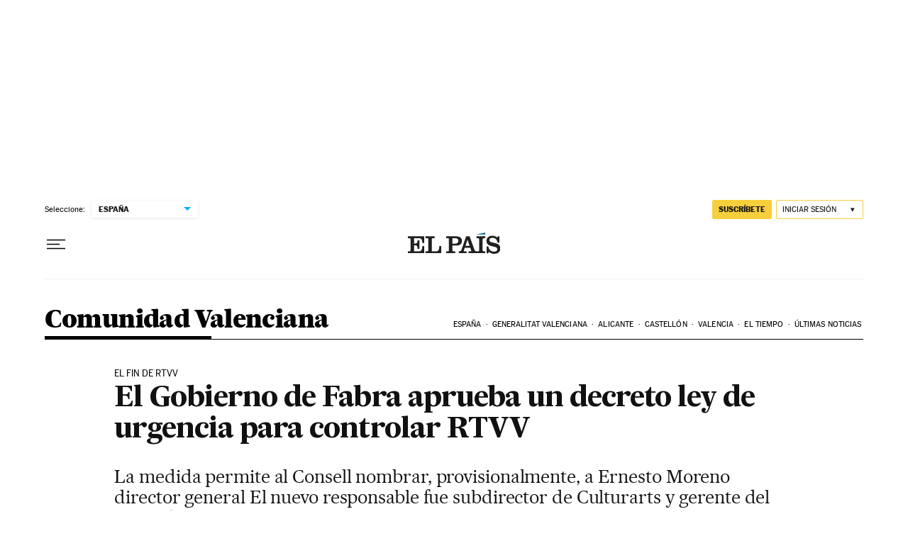

--- FILE ---
content_type: application/javascript; charset=utf-8
request_url: https://fundingchoicesmessages.google.com/f/AGSKWxUWLVwVd42fg8uQQlEwjjvEIE841pCvnHumpI0hr4-EbNBRjFAbJTvES4C3dQlRiaLUySLdnr5iW_3OsfF-F973RCJ7PM4R971s7-7sJxtIZQaKfUqoOlu1fX7f4VzLHjvnS1dKl7_IHuZVfNqOSVz3Nhm4JKHG8NM0LiOVrxCvh0eY-MN-eqjGWEko/_/475x150-_Adv_Banner_/park_html_functions_general.js_adbreak./YahooAd_
body_size: -1293
content:
window['14d25f72-aa38-4b8e-9262-fbf48ed65ac3'] = true;

--- FILE ---
content_type: image/svg+xml
request_url: https://static.elpais.com/dist/resources/images/logos/secondary/colecciones_white.svg
body_size: 6706
content:
<?xml version="1.0" encoding="UTF-8"?>
<svg width="78px" height="30px" viewBox="0 0 78 30" version="1.1" xmlns="http://www.w3.org/2000/svg" xmlns:xlink="http://www.w3.org/1999/xlink">

    <title>logo_colecciones</title>

    <defs></defs>
    <g id="Page-1" stroke="none" stroke-width="1" fill="none" fill-rule="evenodd">
        <g id="colecciones-azul" transform="translate(-156.000000, -198.000000)" fill="#FFFFFF" fill-rule="nonzero">
            <g id="logo_colecciones" transform="translate(156.000000, 198.000000)">
                <path d="M5.41631148,27.7922951 C4.99967213,28.405 4.4604918,28.6990984 3.7252459,28.6990984 C3.16155738,28.6990984 2.67139344,28.527541 2.30377049,28.1844262 C1.78909836,27.7187705 1.54401639,27.032541 1.54401639,26.0767213 C1.54401639,25.2434426 1.74008197,24.5572131 2.13221311,24.0670492 C2.49983607,23.5768852 3.03901639,23.3318033 3.7497541,23.3318033 C4.19090164,23.3318033 4.58303279,23.4053279 4.90163934,23.5768852 C5.14672131,23.6994262 5.2692623,23.797459 5.2692623,23.8954918 C5.2692623,23.9445082 5.2202459,23.9935246 5.14672131,23.9935246 C4.95065574,24.0180328 4.80360656,24.0915574 4.73008197,24.165082 C4.60754098,24.287623 4.55852459,24.4591803 4.55852459,24.6797541 C4.55852459,24.8513115 4.60754098,25.0228689 4.70557377,25.169918 C4.85262295,25.4395082 5.12221311,25.5865574 5.51434426,25.5865574 C5.75942623,25.5865574 5.98,25.5130328 6.17606557,25.3659836 C6.44565574,25.1454098 6.56819672,24.8513115 6.56819672,24.4591803 C6.56819672,23.8464754 6.29860656,23.3808197 5.73491803,23.0131967 C5.14672131,22.6455738 4.4604918,22.4740164 3.62721311,22.4740164 C2.54885246,22.4740164 1.69106557,22.792623 1.05385246,23.4053279 C0.392131148,24.0670492 0.0490163934,24.9493443 0.0490163934,26.1012295 C0.0490163934,27.1060656 0.318606557,27.9393443 0.882295082,28.5765574 C1.495,29.2872951 2.37729508,29.6304098 3.52918033,29.6304098 C4.04385246,29.6304098 4.485,29.5568852 4.82811475,29.4343443 C5.2202459,29.2872951 5.58786885,29.0177049 5.88196721,28.650082 C6.32311475,28.1354098 6.61721311,27.4491803 6.7152459,26.664918 L5.88196721,26.664918 C5.75942623,27.1060656 5.61237705,27.4981967 5.41631148,27.7922951 Z" id="Shape"></path>
                <path d="M8.67590164,23.2582787 C7.81811475,23.8954918 7.37696721,24.8268033 7.37696721,26.0522131 C7.37696721,26.5913934 7.475,27.1305738 7.69557377,27.6207377 C7.91614754,28.1354098 8.2347541,28.5765574 8.62688525,28.8951639 C9.26409836,29.4098361 10.0728689,29.654918 11.1022131,29.654918 C12.082541,29.654918 12.8913115,29.4098361 13.5040164,28.8951639 C14.3372951,28.2089344 14.7539344,27.277623 14.7539344,26.0767213 C14.7539344,24.7532787 14.2392623,23.7729508 13.2344262,23.1112295 C12.6217213,22.7190984 11.9109836,22.5230328 11.1022131,22.5230328 C10.1463934,22.4985246 9.33762295,22.7436066 8.67590164,23.2582787 Z M12.5236885,23.9690164 C12.9403279,24.4591803 13.1609016,25.2189344 13.1609016,26.2237705 C13.1609016,27.0815574 12.9648361,27.7677869 12.5481967,28.2334426 C12.205082,28.6255738 11.714918,28.8216393 11.0777049,28.8216393 C10.4895082,28.8216393 9.99934426,28.6255738 9.63172131,28.2334426 C9.41114754,27.9883607 9.23959016,27.7187705 9.14155738,27.3756557 C9.04352459,27.0570492 8.9945082,26.6404098 8.9945082,26.1502459 C8.9945082,25.2434426 9.19057377,24.5572131 9.55819672,24.0915574 C9.95032787,23.6013934 10.4404918,23.3563115 11.0777049,23.3563115 C11.6904098,23.3563115 12.1805738,23.552377 12.5236885,23.9690164 Z" id="Shape"></path>
                <path d="M15.2686066,19.9006557 L15.2686066,20.6604098 L15.8077869,20.6604098 C16.0283607,20.6604098 16.1509016,20.6604098 16.2244262,20.684918 C16.3714754,20.7094262 16.4695082,20.7829508 16.5430328,20.8564754 C16.6165574,20.9545082 16.6410656,21.175082 16.6410656,21.5427049 L16.6410656,27.7677869 C16.6410656,27.9638525 16.6410656,28.1109016 16.6165574,28.1844262 C16.5920492,28.3804918 16.5185246,28.5030328 16.3469672,28.6010656 C16.2489344,28.650082 16.077377,28.650082 15.8077869,28.6745902 L15.2686066,28.6745902 L15.2686066,29.4343443 L19.4104918,29.4343443 L19.4104918,28.6745902 L18.8713115,28.6745902 C18.6507377,28.6745902 18.5281967,28.6745902 18.4546721,28.650082 C18.307623,28.6255738 18.2095902,28.5520492 18.1360656,28.4785246 C18.062541,28.3804918 18.0380328,28.159918 18.0380328,27.7922951 L18.0380328,19.9006557 L15.2686066,19.9006557 Z" id="Shape"></path>
                <path d="M26.7139344,25.0963934 C26.5913934,24.165082 26.1257377,23.4543443 25.3414754,22.9886885 C24.8022951,22.670082 24.165082,22.5230328 23.4543443,22.5230328 C22.425,22.5230328 21.5917213,22.8171311 20.9545082,23.4298361 C20.2682787,24.0670492 19.9496721,24.9493443 19.9496721,26.0522131 C19.9496721,26.6159016 20.0477049,27.1305738 20.2192623,27.6207377 C20.3908197,28.1109016 20.6604098,28.5030328 21.0035246,28.8216393 C21.5917213,29.3853279 22.4004918,29.6794262 23.3808197,29.6794262 C24.4346721,29.6794262 25.292459,29.3363115 25.9051639,28.6745902 C26.3218033,28.2579508 26.5913934,27.6697541 26.7629508,26.9590164 L25.8316393,26.9590164 C25.7336066,27.3756557 25.5620492,27.7187705 25.3169672,27.9883607 C24.8758197,28.4785246 24.3121311,28.6990984 23.6259016,28.6990984 C22.8416393,28.6990984 22.2534426,28.405 21.8858197,27.7922951 C21.6652459,27.4246721 21.5427049,26.8854918 21.5181967,26.1502459 L26.8119672,26.1502459 C26.7629508,25.7090984 26.7629508,25.3659836 26.7139344,25.0963934 Z M21.4936885,25.3169672 C21.5427049,24.8758197 21.6407377,24.5081967 21.8368033,24.2140984 C22.2044262,23.6013934 22.7190984,23.2827869 23.4053279,23.2827869 C23.6504098,23.2827869 23.8954918,23.3318033 24.1405738,23.4298361 C24.4836885,23.5768852 24.7532787,23.797459 24.9248361,24.0670492 C25.1209016,24.3611475 25.2189344,24.7777869 25.2434426,25.292459 L21.4936885,25.292459 L21.4936885,25.3169672 Z" id="Shape"></path>
                <path d="M32.9145082,27.7922951 C32.4978689,28.405 31.9586885,28.6990984 31.2234426,28.6990984 C30.6597541,28.6990984 30.1695902,28.527541 29.8019672,28.1844262 C29.2872951,27.7187705 29.0422131,27.032541 29.0422131,26.0767213 C29.0422131,25.2434426 29.2382787,24.5572131 29.6304098,24.0670492 C29.9980328,23.5768852 30.5372131,23.3318033 31.2479508,23.3318033 C31.6890984,23.3318033 32.0812295,23.4053279 32.3998361,23.5768852 C32.644918,23.6994262 32.767459,23.797459 32.767459,23.8954918 C32.767459,23.9445082 32.7184426,23.9935246 32.644918,23.9935246 C32.4488525,24.0180328 32.3018033,24.0915574 32.2282787,24.165082 C32.1057377,24.287623 32.0567213,24.4591803 32.0567213,24.6797541 C32.0567213,24.8513115 32.1057377,25.0228689 32.2037705,25.169918 C32.3508197,25.4395082 32.6204098,25.5865574 33.012541,25.5865574 C33.257623,25.5865574 33.4781967,25.5130328 33.6742623,25.3659836 C33.9438525,25.1454098 34.0663934,24.8513115 34.0663934,24.4591803 C34.0663934,23.8464754 33.7968033,23.3808197 33.2331148,23.0131967 C32.644918,22.6455738 31.9586885,22.4740164 31.1254098,22.4740164 C30.0470492,22.4740164 29.1892623,22.792623 28.5520492,23.4053279 C27.8903279,24.0670492 27.5472131,24.9493443 27.5472131,26.1012295 C27.5472131,27.1060656 27.8168033,27.9393443 28.3804918,28.5765574 C28.9931967,29.2872951 29.8754918,29.6304098 31.027377,29.6304098 C31.5420492,29.6304098 31.9831967,29.5568852 32.3263115,29.4343443 C32.7184426,29.2872951 33.0860656,29.0177049 33.3801639,28.650082 C33.8213115,28.1354098 34.1154098,27.4491803 34.2134426,26.664918 L33.3801639,26.664918 C33.2821311,27.1060656 33.135082,27.4981967 32.9145082,27.7922951 Z" id="Shape"></path>
                <path d="M40.2914754,27.7922951 C39.8748361,28.405 39.3356557,28.6990984 38.6004098,28.6990984 C38.0367213,28.6990984 37.5465574,28.527541 37.1789344,28.1844262 C36.6642623,27.7187705 36.4191803,27.032541 36.4191803,26.0767213 C36.4191803,25.2434426 36.6152459,24.5572131 37.007377,24.0670492 C37.375,23.5768852 37.9141803,23.3318033 38.624918,23.3318033 C39.0660656,23.3318033 39.4581967,23.4053279 39.7768033,23.5768852 C40.0218852,23.6994262 40.1444262,23.797459 40.1444262,23.8954918 C40.1444262,23.9445082 40.0954098,23.9935246 40.0218852,23.9935246 C39.8258197,24.0180328 39.6787705,24.0915574 39.6052459,24.165082 C39.4827049,24.287623 39.4336885,24.4591803 39.4336885,24.6797541 C39.4336885,24.8513115 39.4827049,25.0228689 39.5807377,25.169918 C39.7277869,25.4395082 39.997377,25.5865574 40.3895082,25.5865574 C40.6345902,25.5865574 40.8551639,25.5130328 41.0512295,25.3659836 C41.3208197,25.1454098 41.4433607,24.8513115 41.4433607,24.4591803 C41.4433607,23.8464754 41.1737705,23.3808197 40.610082,23.0131967 C40.0218852,22.6455738 39.3356557,22.4740164 38.502377,22.4740164 C37.4240164,22.4740164 36.5662295,22.792623 35.9290164,23.4053279 C35.2672951,24.0670492 34.9241803,24.9493443 34.9241803,26.1012295 C34.9241803,27.1060656 35.1937705,27.9393443 35.757459,28.5765574 C36.3701639,29.2872951 37.252459,29.6304098 38.4043443,29.6304098 C38.9190164,29.6304098 39.3601639,29.5568852 39.7032787,29.4343443 C40.0954098,29.2872951 40.4630328,29.0177049 40.7571311,28.650082 C41.1982787,28.1354098 41.492377,27.4491803 41.5904098,26.664918 L40.7571311,26.664918 C40.6590984,27.1060656 40.5120492,27.4981967 40.2914754,27.7922951 Z" id="Shape"></path>
                <path d="M42.0070492,22.7436066 L42.0070492,23.5033607 L42.6197541,23.5033607 C42.8403279,23.5033607 42.9628689,23.5033607 43.0363934,23.5278689 C43.1834426,23.552377 43.2814754,23.6259016 43.355,23.6994262 C43.4285246,23.797459 43.4530328,24.0180328 43.4530328,24.3856557 L43.4530328,27.7432787 C43.4530328,27.9393443 43.4530328,28.0863934 43.4285246,28.159918 C43.4040164,28.3559836 43.3304918,28.4785246 43.1589344,28.5765574 C43.0609016,28.6255738 42.8893443,28.6255738 42.6197541,28.650082 L42.0070492,28.650082 L42.0070492,29.4098361 L46.2469672,29.4098361 L46.2469672,28.6745902 L45.7077869,28.6745902 C45.4872131,28.6745902 45.3646721,28.6745902 45.2911475,28.650082 C45.1440984,28.6255738 45.0460656,28.5520492 44.972541,28.4785246 C44.8990164,28.3804918 44.8745082,28.159918 44.8745082,27.7922951 L44.8745082,22.7436066 L42.0070492,22.7436066 Z M43.5020492,20.0967213 C43.2814754,20.2927869 43.1834426,20.5133607 43.1834426,20.7829508 C43.1834426,21.0280328 43.2569672,21.2240984 43.4285246,21.3956557 C43.6245902,21.5917213 43.8451639,21.7142623 44.1392623,21.7142623 C44.3843443,21.7142623 44.5804098,21.6407377 44.7764754,21.4691803 C44.9970492,21.297623 45.095082,21.052541 45.095082,20.7829508 C45.095082,20.5378689 45.0215574,20.3418033 44.85,20.1702459 C44.6539344,19.9741803 44.4333607,19.8516393 44.1637705,19.8516393 C43.8941803,19.8516393 43.6736066,19.9251639 43.5020492,20.0967213 Z" id="Shape"></path>
                <path d="M48.0360656,23.2582787 C47.1782787,23.8954918 46.7371311,24.8268033 46.7371311,26.0522131 C46.7371311,26.5913934 46.8351639,27.1305738 47.0557377,27.6207377 C47.2763115,28.1354098 47.594918,28.5765574 47.9870492,28.8951639 C48.6242623,29.4098361 49.4330328,29.654918 50.462377,29.654918 C51.4427049,29.654918 52.2514754,29.4098361 52.8641803,28.8951639 C53.697459,28.2089344 54.1140984,27.277623 54.1140984,26.0767213 C54.1140984,24.7532787 53.5994262,23.7729508 52.5945902,23.1112295 C51.9818852,22.7190984 51.2711475,22.5230328 50.462377,22.5230328 C49.5065574,22.4985246 48.6977869,22.7436066 48.0360656,23.2582787 Z M51.8838525,23.9690164 C52.3004918,24.4591803 52.5210656,25.2189344 52.5210656,26.2237705 C52.5210656,27.0815574 52.325,27.7677869 51.9083607,28.2334426 C51.5652459,28.6255738 51.075082,28.8216393 50.4378689,28.8216393 C49.8496721,28.8216393 49.3595082,28.6255738 48.9918852,28.2334426 C48.7713115,27.9883607 48.5997541,27.7187705 48.5017213,27.3756557 C48.4036885,27.0570492 48.3546721,26.6404098 48.3546721,26.1502459 C48.3546721,25.2434426 48.5507377,24.5572131 48.9183607,24.0915574 C49.3104918,23.6013934 49.8006557,23.3563115 50.4378689,23.3563115 C51.0505738,23.3563115 51.5407377,23.552377 51.8838525,23.9690164 Z" id="Shape"></path>
                <path d="M54.6287705,22.7436066 L54.6287705,23.5033607 L55.1679508,23.5033607 C55.3885246,23.5033607 55.5110656,23.5033607 55.5845902,23.5278689 C55.7316393,23.552377 55.8296721,23.6259016 55.9031967,23.6994262 C55.9767213,23.797459 56.0012295,24.0180328 56.0012295,24.3856557 L56.0012295,27.7432787 C56.0012295,27.9393443 56.0012295,28.0863934 55.9767213,28.159918 C55.9522131,28.3559836 55.8786885,28.4785246 55.7071311,28.5765574 C55.6090984,28.6255738 55.437541,28.6255738 55.1679508,28.650082 L54.6287705,28.650082 L54.6287705,29.4098361 L58.672623,29.4098361 L58.672623,28.6745902 L58.2559836,28.6745902 C58.0354098,28.6745902 57.9128689,28.6745902 57.8393443,28.650082 C57.6922951,28.6255738 57.5942623,28.5520492 57.5207377,28.4785246 C57.4472131,28.3804918 57.4227049,28.159918 57.4227049,27.7922951 L57.4227049,25.1944262 C57.4227049,24.6552459 57.6187705,24.2386066 57.9863934,23.9445082 C58.3785246,23.6504098 58.8441803,23.5033607 59.3833607,23.5033607 C59.9470492,23.5033607 60.3391803,23.6994262 60.5842623,24.0915574 C60.7068033,24.287623 60.7558197,24.6062295 60.7558197,25.047377 L60.7558197,27.7922951 C60.7558197,27.9883607 60.7558197,28.1354098 60.7313115,28.2089344 C60.7068033,28.405 60.6332787,28.527541 60.4617213,28.6255738 C60.3636885,28.6745902 60.1921311,28.6745902 59.922541,28.6990984 L59.4813934,28.6990984 L59.4813934,29.4588525 L63.4517213,29.4588525 L63.4517213,28.6745902 L63.035082,28.6745902 C62.8145082,28.6745902 62.6919672,28.6745902 62.6184426,28.650082 C62.4713934,28.6255738 62.3733607,28.5520492 62.2998361,28.4785246 C62.2263115,28.3804918 62.2018033,28.159918 62.2018033,27.7922951 L62.2018033,24.7287705 C62.2018033,23.9935246 62.0057377,23.4543443 61.5890984,23.0867213 C61.1479508,22.6945902 60.5597541,22.4985246 59.8245082,22.4985246 C59.1382787,22.4985246 58.550082,22.6945902 58.059918,23.0622131 C57.8638525,23.2092623 57.6187705,23.4788525 57.3246721,23.8219672 L57.3736885,22.7436066 L54.6287705,22.7436066 Z" id="Shape"></path>
                <path d="M70.7796721,25.0963934 C70.6571311,24.165082 70.1914754,23.4543443 69.4072131,22.9886885 C68.8680328,22.670082 68.2308197,22.5230328 67.520082,22.5230328 C66.4907377,22.5230328 65.657459,22.8171311 65.0202459,23.4298361 C64.3340164,24.0670492 64.0154098,24.9493443 64.0154098,26.0522131 C64.0154098,26.6159016 64.1134426,27.1305738 64.285,27.6207377 C64.4565574,28.1109016 64.7261475,28.5030328 65.0692623,28.8216393 C65.657459,29.3853279 66.4662295,29.6794262 67.4465574,29.6794262 C68.5004098,29.6794262 69.3581967,29.3363115 69.9709016,28.6745902 C70.3630328,28.2579508 70.6571311,27.6697541 70.8286885,26.9590164 L69.897377,26.9590164 C69.7993443,27.3756557 69.6277869,27.7187705 69.3827049,27.9883607 C68.9415574,28.4785246 68.3778689,28.6990984 67.6916393,28.6990984 C66.907377,28.6990984 66.3191803,28.405 65.9515574,27.7922951 C65.7309836,27.4246721 65.6084426,26.8854918 65.5839344,26.1502459 L70.8286885,26.1502459 C70.8286885,25.7090984 70.8041803,25.3659836 70.7796721,25.0963934 Z M65.5594262,25.3169672 C65.6084426,24.8758197 65.7064754,24.5081967 65.902541,24.2140984 C66.2701639,23.6013934 66.7848361,23.2827869 67.4710656,23.2827869 C67.7161475,23.2827869 67.9612295,23.3318033 68.2063115,23.4298361 C68.5494262,23.5768852 68.8190164,23.797459 68.9905738,24.0670492 C69.1866393,24.3611475 69.2846721,24.7777869 69.3091803,25.292459 L65.5594262,25.292459 L65.5594262,25.3169672 Z" id="Shape"></path>
                <path d="M74.0392623,22.4985246 C73.1569672,22.4985246 72.4952459,22.7190984 72.0295902,23.1602459 C71.637459,23.5278689 71.4659016,23.9935246 71.4659016,24.5327049 C71.4659016,25.3414754 71.882541,25.9051639 72.7158197,26.1992623 C72.9363934,26.2727869 73.4510656,26.4198361 74.2108197,26.5913934 C75.0931148,26.787459 75.6322951,26.9590164 75.877377,27.0815574 C76.1714754,27.2286066 76.3185246,27.4491803 76.3185246,27.7677869 C76.3185246,28.0863934 76.1714754,28.3314754 75.877377,28.5030328 C75.6077869,28.6745902 75.2646721,28.7481148 74.8235246,28.7481148 C74.4559016,28.7481148 74.0882787,28.6745902 73.7451639,28.5520492 C73.4020492,28.4295082 73.1079508,28.2334426 72.9118852,28.0128689 C72.6668033,27.7432787 72.4707377,27.3511475 72.3236885,26.8364754 L71.514918,26.8364754 L71.514918,29.5078689 L72.2256557,29.5078689 L72.4462295,28.6990984 C73.1079508,29.3118033 73.9657377,29.6304098 75.0195902,29.6304098 C75.8038525,29.6304098 76.4165574,29.4588525 76.9067213,29.0912295 C77.4213934,28.6990984 77.6909836,28.1354098 77.6909836,27.4001639 C77.6909836,26.6404098 77.2988525,26.0767213 76.5390984,25.7581148 C76.2940164,25.660082 75.8283607,25.5130328 75.1666393,25.3659836 C74.2598361,25.169918 73.622623,24.9983607 73.3285246,24.9003279 C72.9854098,24.7777869 72.8138525,24.5817213 72.8138525,24.3121311 C72.8138525,24.0180328 72.9609016,23.797459 73.2304918,23.6504098 C73.5245902,23.4788525 73.8922131,23.4053279 74.3333607,23.4053279 C75.0440984,23.4053279 75.6322951,23.6259016 76.0734426,24.0915574 C76.3185246,24.3366393 76.490082,24.6797541 76.612623,25.0718852 L77.372377,25.0718852 L77.372377,22.6210656 L76.612623,22.6210656 L76.3920492,23.3072951 C75.8283607,22.792623 75.0440984,22.4985246 74.0392623,22.4985246 Z" id="Shape"></path>
                <path d="M0,16.2979508 L0,14.7784426 L1.15188525,14.7784426 C1.86262295,14.7784426 2.2547541,14.582377 2.2547541,13.332459 L2.2547541,5.31827869 C2.2547541,4.43598361 2.00967213,4.16639344 0.931311475,4.16639344 L0,4.16639344 L0,2.64688525 L13.700082,2.64688525 L13.700082,8.08770492 L12.1560656,8.08770492 C11.837459,5.2692623 11.592377,4.16639344 8.82295082,4.16639344 L5.17122951,4.16639344 L5.17122951,8.45532787 L6.27409836,8.45532787 C7.52401639,8.45532787 8.08770492,7.84262295 8.08770492,6.17606557 L8.08770492,5.88196721 L9.63172131,5.88196721 L9.63172131,12.7687705 L8.08770492,12.7687705 L8.08770492,12.2786066 C8.08770492,10.6120492 7.52401639,9.97483607 6.27409836,9.97483607 L5.17122951,9.97483607 L5.17122951,14.7784426 L9.31311475,14.7784426 C11.2247541,14.7784426 11.96,13.6020492 12.1560656,10.5385246 L13.700082,10.5385246 L13.700082,16.2979508 L0,16.2979508 Z" id="Shape"></path>
                <path d="M14.8029508,16.2979508 L14.8029508,14.7784426 L16.1263934,14.7784426 C16.7145902,14.7784426 17.1067213,14.582377 17.1067213,13.8716393 L17.1067213,5.04868852 C17.1067213,4.43598361 16.8371311,4.16639344 16.0038525,4.16639344 L14.8029508,4.16639344 L14.8029508,2.64688525 L22.4004918,2.64688525 L22.4004918,4.16639344 L21.2486066,4.16639344 C20.3418033,4.16639344 20.0231967,4.36245902 20.0231967,5.09770492 L20.0231967,14.8029508 L23.4053279,14.8029508 C25.537541,14.8029508 26.0522131,13.6265574 26.2482787,10.4404918 L27.7922951,10.4404918 L27.7922951,16.2979508 L14.8029508,16.2979508 Z" id="Shape"></path>
                <path d="M31.8606557,16.2979508 L31.8606557,14.7784426 L33.1840984,14.7784426 C33.6497541,14.7784426 34.0663934,14.6068852 34.0663934,14.0677049 L34.0663934,4.85262295 C34.0663934,4.31344262 33.6497541,4.14188525 33.1840984,4.14188525 L31.8606557,4.14188525 L31.8606557,2.62237705 L39.997377,2.62237705 C43.109918,2.62237705 44.8990164,4.04385246 44.8990164,6.37213115 C44.8990164,8.89647541 43.0363934,10.097377 40.242459,10.097377 L36.9828689,10.097377 L36.9828689,14.0431967 C36.9828689,14.582377 37.497541,14.7539344 37.9877049,14.7539344 L39.3111475,14.7539344 L39.3111475,16.2734426 L31.8606557,16.2734426 L31.8606557,16.2979508 Z M36.9828689,8.57786885 L38.87,8.57786885 C40.8306557,8.57786885 41.86,7.98967213 41.86,6.39663934 C41.86,4.80360656 41.0267213,4.14188525 38.87,4.14188525 L36.9828689,4.14188525 L36.9828689,8.57786885 Z" id="Shape"></path>
                <path d="M42.5707377,16.2979508 L42.5707377,14.7784426 C43.6736066,14.7784426 44.3843443,14.6313934 44.7519672,13.6755738 L48.7222951,2.64688525 L51.6142623,2.64688525 L55.7561475,13.6755738 C56.1237705,14.6313934 56.8345082,14.7784426 57.937377,14.7784426 L57.937377,16.2979508 L50.7319672,16.2979508 L50.7319672,14.7784426 L52.3740164,14.7784426 C52.8396721,14.7784426 53.0112295,14.6804098 53.0112295,14.4598361 C53.0112295,14.2637705 52.9622131,14.0922131 52.9377049,13.9696721 L52.2514754,11.9109836 L47.5459016,11.9109836 L46.8596721,13.9696721 C46.8106557,14.0922131 46.7861475,14.2147541 46.7861475,14.4108197 C46.7861475,14.704918 47.0557377,14.7784426 47.4478689,14.7784426 L49.0654098,14.7784426 L49.0654098,16.2979508 L42.5707377,16.2979508 Z M51.6142623,10.3914754 L49.8006557,5.41631148 L49.7516393,5.41631148 L48.085082,10.3914754 L51.6142623,10.3914754 Z" id="Shape"></path>
                <path d="M57.3981967,16.2979508 L57.3981967,14.7784426 L58.427541,14.7784426 C59.2853279,14.7784426 59.6039344,14.582377 59.6039344,14.0431967 L59.6039344,5.09770492 C59.6039344,4.58303279 59.3588525,4.16639344 58.550082,4.16639344 L57.3981967,4.16639344 L57.3981967,2.64688525 L64.7506557,2.64688525 L64.7506557,4.16639344 L63.8438525,4.16639344 C63.1821311,4.16639344 62.544918,4.36245902 62.544918,5.14672131 L62.544918,13.7490984 C62.544918,14.4108197 62.8635246,14.7539344 63.5497541,14.7539344 L64.7506557,14.7539344 L64.7506557,16.2734426 L57.3981967,16.2734426 L57.3981967,16.2979508 Z" id="Shape"></path>
                <path d="M75.7303279,2.64688525 L76.9312295,2.64688525 L76.9312295,7.84262295 L75.4362295,7.84262295 C74.9460656,5.58786885 73.622623,3.99483607 71.1718033,3.99483607 C69.2356557,3.99483607 68.4513934,4.485 68.4513934,5.85745902 C68.4513934,8.9454918 77.6909836,6.64172131 77.6909836,12.3766393 C77.6909836,15.6607377 75.117623,16.7145902 72.2256557,16.7145902 C70.6816393,16.7145902 69.1131148,16.0528689 67.9122131,15.0970492 L67.4465574,16.322459 L66.025082,16.322459 L66.025082,10.710082 L67.5690984,10.710082 C67.8631967,13.4795082 69.5542623,14.95 72.4952459,14.95 C74.3088525,14.95 75.1911475,14.1167213 75.1911475,13.1118852 C75.1911475,9.58270492 65.9515574,12.2540984 65.9515574,6.34762295 C65.9515574,3.45565574 68.5739344,2.2057377 71.0982787,2.2057377 C72.6668033,2.2057377 73.9902459,2.91647541 75.0440984,3.65172131 L75.7303279,2.64688525 Z" id="Shape"></path>
                <polygon id="Shape" points="64.7996721 0 64.7996721 1.71557377 57.2266393 1.71557377"></polygon>
            </g>
        </g>
    </g>
</svg>